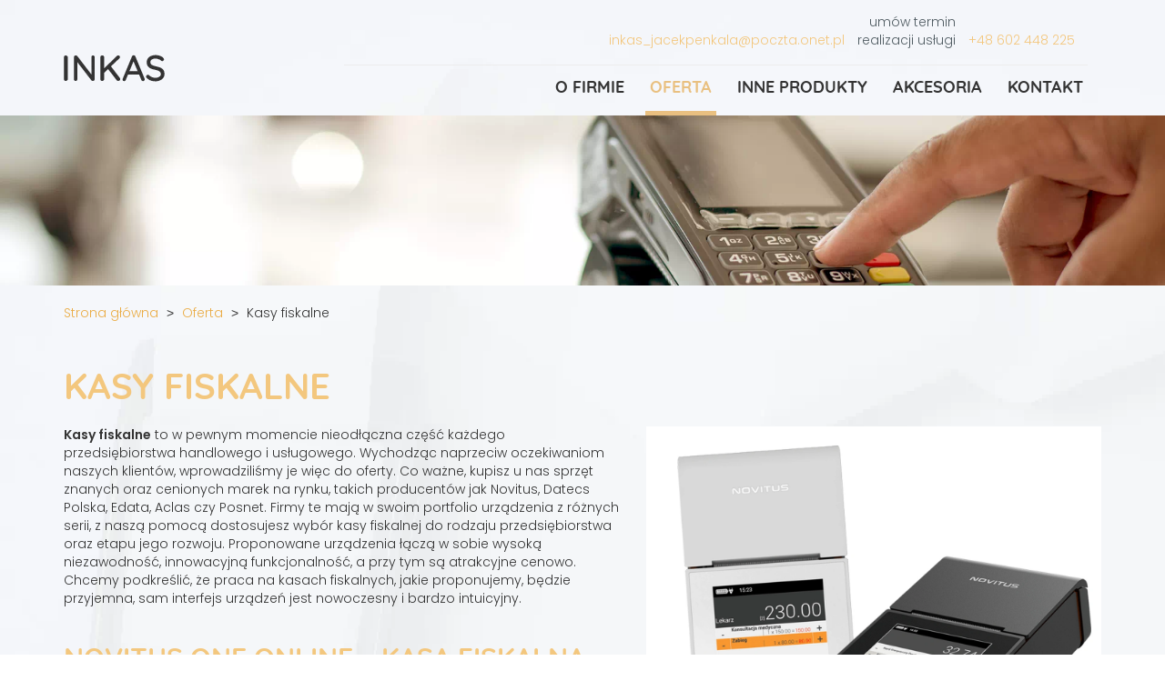

--- FILE ---
content_type: text/html; charset=utf-8
request_url: https://inkas-zlotow.pl/oferta/kasy-fiskalne
body_size: 4578
content:
<!DOCTYPE html>
<html lang="pl-PL">
<head>
<meta http-equiv="X-UA-Compatible" content="IE=edge">
<meta name="viewport" content="width=device-width, initial-scale=1">
<meta name="SKYPE_TOOLBAR" content="SKYPE_TOOLBAR_PARSER_COMPATIBLE">
<meta name="format-detection" content="telephone=no">
<meta charset="utf-8">
	<meta name="description" content="Postaw na sprawdzone kasy fiskalne, takich producentów jak Novitus, Datecs czy Posnet. Sprzęt nowoczesny, łatwy w obsłudze i skuteczny w swoim działaniu.">
	<title>Kasy fiskalne – urządzenia marki Novitus, Posnet itp.</title>
	<link href="/images/design/favicon.ico" rel="icon" type="image/vnd.microsoft.icon">
	<link href="/media/plg_system_fscookies/css/fscookies.css" rel="stylesheet">
	<link href="https://inkas-zlotow.pl/cache/fscookies.css" rel="stylesheet">
	<style>.block147 .pathwayicon, .block147 .breadcrumbs span:not(:first-of-type) { position: relative; }.block147 .pathwayicon span { position: absolute; visibility: hidden; }</style>
	<style>.block147 .breadcrumbs .divider {margin-left:5px;margin-right:5px;font-family:merriweather_sanslight,Arial,Helvetica,sans-serif;}.block147 .breadcrumbs .active {color:rgba(236, 87, 140, 1);}</style>
	
	
	
	
	
	
	
	
	
	<link rel="preload stylesheet" as="style" href="/cache/5ece3e8c8533b5dfb876818b5d9a7acc.css" fetchpriority="high">
	<link rel="preload stylesheet" as="style" media="screen and (min-width: 768px)" href="/cache/desktop.css" fetchpriority="low">





</head>
      <body class="body-xl page light  lang-pl" data-itemid="452">


        <div id="wrapper">
            <div id="container">
                <header>
                                                <div class="center" data-center="1">
                    </div>
			        <div class="block141 ">

			
            <div class="col-xs-12">

								                <div class="inner row">
																								                    <div class="center" data-center="1">
												<div class="section141" data-position="sekcja-header" data-sid="141" data-parent="1">
<div class="clearfix"></div>
			        <div class="block94 ">

			
            <div class="col-xs-12 col-sm-12 col-md-3 hidden-xs">

								                <div class="inner text-left-xl text-left-lg text-left-md text-center-sm text-center-xs">
																										
<a href="https://inkas-zlotow.pl/" class="logo">
    <img src="/images/design/logo.webp" alt="Inkas Jacek Penkala Kasy Fiskalne Terminale Płatnicze">
</a>																		                    </div>
																				                    <div class="clearfix"></div>
                </div>
			                        </div>
			
			        <div class="block132 ">

			
            <div class="col-xs-12 col-md-9">

								                <div class="inner">
																										<div class="section132" data-position="sekcja-menu-i-szybki-kontakt" data-sid="132" data-parent="1">
<div class="clearfix"></div>
			        <div class="block95  align-right">

			
            <div class="col-xs-12">

								                <div class="inner text-right text-right-xl text-right-lg text-right-md text-center-sm text-center-xs">
																										
	<div class="row"><div class="col-md-12">
<div>
<p><joomla-hidden-mail is-link="1" is-email="1" first="aW5rYXNfamFjZWtwZW5rYWxh" last="cG9jenRhLm9uZXQucGw=" text="aW5rYXNfamFjZWtwZW5rYWxhQHBvY3p0YS5vbmV0LnBs" base="">Ten adres pocztowy jest chroniony przed spamowaniem. Aby go zobaczyć, konieczne jest włączenie w przeglądarce obsługi JavaScript.</joomla-hidden-mail></p>
</div>
<div>
<p>umów termin<br> realizacji usługi</p>
</div>
<div>
<p><a href="tel:+48602448225">+48 602 448 225</a></p>
</div>
<div></div>
</div></div>
																		                    </div>
																				                    <div class="clearfix"></div>
                </div>
			                        </div>
			
			        <div class="block98  align-right align-left-xs align-center-sm align-right-md align-right-lg align-right-xl">

			
            <div class="col-xs-12">

								                <div class="inner row text-left">
																										          <nav class="navbar navbar-default navbar-custom">
              <div class="navbar-header">
                  <div class="visible-xs">
<a href="https://inkas-zlotow.pl/" class="logo">
    <img src="/images/design/logo.webp" alt="Inkas Jacek Penkala Kasy Fiskalne Terminale Płatnicze">
</a>
</div>                <button type="button" class="navbar-toggle collapsed" data-toggle="collapse" data-target="#navbar-collapse-98" aria-expanded="false"><span class="sr-only">Toggle navigation</span> <span class="icon-bar"></span> <span class="icon-bar"></span> <span class="icon-bar"></span></button>
              </div>
              <div class="collapse navbar-collapse" id="navbar-collapse-98">
                <ul class="nav navbar-nav menu">
<li class="item-344">
<a href="/o-firmie">O firmie</a>
</li>
<li class="item-345 active dropdown parent">
<a href="/oferta">Oferta</a>
            <a class="dropdown-toggle" href="#" data-toggle="dropdown" role="button" aria-haspopup="true" aria-expanded="false"> <span class="caret"></span></a><ul class="dropdown-menu">
<li class="item-452 current active">
<a href="/oferta/kasy-fiskalne">Kasy fiskalne</a>
</li>
<li class="item-453">
<a href="/oferta/drukarki">Drukarki</a>
</li>
<li class="item-454">
<a href="/oferta/kasoterminale">Kasoterminale</a>
</li>
<li class="item-455">
<a href="/oferta/wagi-elektroniczne">Wagi elektroniczne</a>
</li>
<li class="item-885">
<a href="/oferta/oprogramowania-i-systemy">Oprogramowania i systemy</a>
</li>
<li class="item-886">
<a href="/oferta/systemy-pos">Systemy POS</a>
</li>
</ul>
</li>
<li class="item-887">
<a href="/inne-produkty">Inne produkty</a>
</li>
<li class="item-888">
<a href="/akcesoria">Akcesoria</a>
</li>
<li class="item-347">
<a href="/kontakt">Kontakt</a>
</li>
</ul>
</div>
</nav>
																		                    </div>
																				                    <div class="clearfix"></div>
                </div>
			                        </div>
			<div class="clearfix"></div>
</div>																		                    </div>
																				                    <div class="clearfix"></div>
                </div>
			                        </div>
			<div class="clearfix"></div>
</div>						<div class="clearfix"></div>
</div>												                    </div>
																				                    <div class="clearfix"></div>
                </div>
			                        </div>
			<div class="clearfix"></div>
<div class="center"></div>
			        <div class="block115 ">

			
            <div class="col-xs-12">

								                <div class="inner row">
																										
<div class="banner">
<div class="inner">
<div class="center">
<div class="col-xs-12 title">
</div>
</div>
<div class="clearfix"></div>
</div>
<img src="https://inkas-zlotow.pl/images/design/banner-1.webp" alt="wpisywanie pinu na terminalu płatniczym">
</div>


																		                    </div>
																				                    <div class="clearfix"></div>
                </div>
			                        </div>
			<div class="clearfix"></div>
<div class="center">
                    <div class="clearfix"></div>
                </div>
                                </header>
                <div id="main"> 
                    <div class="center">                    <div id="system-message-container">
	</div>


                                        
			        <div class="block147 ">

			
            <div class="col-xs-12">

								                <div class="inner row">
																										
<div class="breadcrumbs " itemscope itemtype="https://schema.org/BreadcrumbList">
    
    <span itemprop="itemListElement" itemscope itemtype="https://schema.org/ListItem"><a itemprop="item" href="/" class="pathwayicon">Strona główna<span itemprop="name">Strona główna</span></a><meta itemprop="position" content="1"></span><span class="divider"> > </span><span itemprop="itemListElement" itemscope itemtype="https://schema.org/ListItem"><a itemprop="item" href="/oferta" class="pathway"><span itemprop="name">Oferta</span></a><meta itemprop="position" content="2"></span><span class="divider"> > </span><span class="breadcrumbs_last" itemprop="name">Kasy fiskalne</span>
</div>
																		                    </div>
																				                    <div class="clearfix"></div>
                </div>
			                        </div>
			
                      <div id="content" class="col-xs-12">
                                                  <article class="item-page" data-content="1">
	
		
						
	
	
		
				
				<div class="row"><div class="col-md-12"><h1>Kasy fiskalne</h1></div></div>
<div class="row"><div class="col-md-12">
<p><img class="pull-right img-toRight" style="float: right;" src="/images/design/kasa-novitus.webp" alt="biała kasa fiskalna" width="500" height="500"><strong>Kasy fiskalne</strong> to&nbsp;w&nbsp;pewnym momencie nieodłączna część każdego przedsiębiorstwa handlowego i&nbsp;usługowego. Wychodząc naprzeciw oczekiwaniom naszych klientów, wprowadziliśmy je więc&nbsp;do&nbsp;oferty. Co ważne, kupisz u&nbsp;nas sprzęt znanych oraz&nbsp;cenionych marek na&nbsp;rynku, takich producentów jak Novitus, Datecs Polska, Edata, Aclas czy&nbsp;Posnet. Firmy te mają w&nbsp;swoim portfolio urządzenia z&nbsp;różnych serii, z&nbsp;naszą pomocą dostosujesz wybór kasy fiskalnej do&nbsp;rodzaju przedsiębiorstwa oraz&nbsp;etapu jego&nbsp;rozwoju. Proponowane urządzenia łączą w&nbsp;sobie wysoką niezawodność, innowacyjną funkcjonalność, a&nbsp;przy tym są atrakcyjne cenowo. Chcemy podkreślić, że praca na&nbsp;kasach fiskalnych, jakie proponujemy, będzie przyjemna, sam interfejs urządzeń jest nowoczesny i&nbsp;bardzo intuicyjny.</p>
<p>&nbsp;</p>
<h2>Novitus One&nbsp;Online – kasa fiskalna niczym smartfon</h2>
<p>Kasa fiskalna <strong>Novitus One&nbsp;Online</strong> dostępna jest w&nbsp;trzech wersjach kolorystycznych – czarnej, białej i&nbsp;pomarańczowej, przez co doskonale wpasuje&nbsp;się w&nbsp;strategię wizerunkową firmy. Jest lekka i&nbsp;poręczna, przez co używa&nbsp;się jej&nbsp;niczym smartfona. Ponadto wyróżnia&nbsp;się dużą mocą i&nbsp;możliwością dowolnej konfiguracji oprogramowania. Wyposażona jest w&nbsp;<strong>kolorowy wyświetlacz</strong>, który jest intuicyjny i&nbsp;bardzo prosty w&nbsp;obsłudze.</p>
<p>Novitus One&nbsp;Online jest odpowiedzią na&nbsp;wszystkie potrzeby branży sprzedażowej. Mając pod&nbsp;ręką urządzenie o&nbsp;wszechstronnym zastosowaniu, będziesz lekko zarządzał biznesem.</p>
</div></div>
<div class="row"><div class="col-md-12"><hr class="hr-extrakw3neryg"></div></div> 
	
						</article>
                          <div class="clearfix"></div>
                                              </div>
                      </div>                </div>
                <footer>
                    <div class="center" data-center="1">                    </div>
			        <div class="block155  align-center fixed">

			
            <div class="col-md-1 col-lg-1">

								                <div class="inner text-center">
																										
	<div class="gotoup  row"><div class="col-md-12 glyphicon glyphicon-chevron-up fixed-up"></div></div>
																		                    </div>
																				                    <div class="clearfix"></div>
                </div>
			                        </div>
			<div class="clearfix"></div>
<div class="center"></div>
			        <div class="block109 ">

			
            <div class="wrapper">

								                <div class="inner">
																								                    <div class="center" data-center="1">
												<div class="section109" data-position="sekcja-stopki" data-sid="109" data-parent="1">
<div class="clearfix"></div>
			        <div class="block110 equal">

			
            <div class="col-xs-12 col-sm-3">

								                <div class="inner text-left-xl text-left-lg text-left-md text-left-sm text-center-xs">
																										<div class="navbar-custom">
<ul class="nav nav-block menu">
<li class="item-344">
<a href="/o-firmie">O firmie</a>
</li>
<li class="item-345 parent">
<a href="/oferta">Oferta</a>
</li>
<li class="item-887">
<a href="/inne-produkty">Inne produkty</a>
</li>
<li class="item-888">
<a href="/akcesoria">Akcesoria</a>
</li>
<li class="item-347">
<a href="/kontakt">Kontakt</a>
</li>
</ul>
</div>
																		                    </div>
																				                    <div class="clearfix"></div>
                </div>
			                        </div>
			
			        <div class="block112 equal">

			
            <div class="col-xs-12 col-sm-6 col-md-5">

								                <div class="inner text-left-xl text-left-lg text-left-md text-left-sm text-left-xs">
																										
	<div class="row"><div class="col-md-12"><table>
<tbody>
<tr>
<td style="width: 50px; vertical-align: middle;">&nbsp;<img src="/images/design/icon-pin-stopka.webp" alt="Lokalizacja" width="20" height="29">
</td>
<td>
<span>ul. Pilska 3</span><br><span>77-400 Blękwit</span>
</td>
</tr>
<tr>
<td style="vertical-align: middle; text-align: left;">&nbsp;&nbsp;<img src="/images/design/icon-phone-stopka.webp" alt="Telefon" width="16" height="27">
</td>
<td style="vertical-align: middle;">
<br><br>Tel:&nbsp;<a href="tel:+48602448225">+48 602 448 225<br></a>&nbsp; &nbsp; &nbsp; &nbsp;<a href="tel:+48782150681">+48 782 150 681</a><br><br><br>
</td>
</tr>
<tr>
<td style="vertical-align: middle;">&nbsp;<img src="/images/design/icon-mail-stopka.webp" alt="Email" width="25" height="19">
</td>
<td style="vertical-align: middle;">Email:<br><joomla-hidden-mail is-link="1" is-email="1" first="aW5rYXNfamFjZWtwZW5rYWxh" last="cG9jenRhLm9uZXQucGw=" text="aW5rYXNfamFjZWtwZW5rYWxhQHBvY3p0YS5vbmV0LnBs" base="">Ten adres pocztowy jest chroniony przed spamowaniem. Aby go zobaczyć, konieczne jest włączenie w przeglądarce obsługi JavaScript.</joomla-hidden-mail>
</td>
</tr>
</tbody>
</table></div></div>
																		                    </div>
																				                    <div class="clearfix"></div>
                </div>
			                        </div>
			
			        <div class="block114 equal">

			
            <div class="col-xs-12 col-sm-3 col-md-3 col-lg-3">

								                <div class="inner text-center-xl text-center-lg text-center-md text-center-sm text-center-xs">
																										
<a href="https://inkas-zlotow.pl/" class="logo">
    <img src="/images/design/logo-stopka.webp" alt="Inkas Jacek Penkala Kasy Fiskalne Terminale Płatnicze">
</a>																		                    </div>
																				                    <div class="clearfix"></div>
                </div>
			                        </div>
			
			        <div class="block111 ">

			
            <div class="col-xs-12">

								                <div class="inner text-center">
																										
	<div class="row"><div class="col-md-12">
<p><a href="/polityka-prywatnosci" target="_blank" rel="noopener noreferrer">Polityka prywatności</a><br><a href="/polityka-cookies" target="_blank" rel="noopener noreferrer">Polityka Cookies</a></p>
<p>Kasy fiskalne: <a href="/kasy-fiskalne-pila">Piła</a> / <a href="/kasy-fiskalne-czluchow">Człuchów</a> / <a href="/kasy-fiskalne-sepolno-krajenskie">Sępolno Krajeńskie</a> / <a href="/kasy-fiskalne-debrzno">Debrzno</a></p>
<p>Drukarki fiskalne: <a href="/drukarki-fiskalne-pila">Piła</a> / <a href="/drukarki-fiskalne-czluchow">Człuchów</a> / <a href="/drukarki-fiskalne-sepolno-krajenskie">Sępolno Krajeńskie</a> / <a href="/drukarki-fiskalne-debrzno">Debrzno</a></p>
<p>Wagi elektroniczne: <a href="/wagi-elektroniczne-pila">Piła</a> / <a href="/wagi-elektroniczne-czluchow">Człuchów</a> / <a href="/wagi-elektroniczne-sepolno-krajenskie">Sępolno Krajeńskie</a></p>
<p>Terminale płatnicze: <a href="/terminale-platnicze-pila">Piła</a> / <a href="/terminale-platnicze-czluchow">Człuchów</a> / <a href="/terminale-platnicze-sepolno-krajenskie">Sępolno Krajeńskie</a></p>
<p>©2022 Projekt i&nbsp;realizacja&nbsp;<a href="https://wenet.pl/" target="_blank" rel="nofollow noopener noreferrer">WeNet</a></p>
</div></div>
																		                    </div>
																				                    <div class="clearfix"></div>
                </div>
			                        </div>
			<div class="clearfix"></div>
</div>						<div class="clearfix"></div>
</div>												                    </div>
																				                    <div class="clearfix"></div>
                </div>
			                        </div>
			<div class="clearfix"></div>
<div class="center">
                    <div class="clearfix"></div>
</div>                </footer>
            </div>
        </div>
        <script src="/media/vendor/jquery/js/jquery.min.js?3.7.1"></script><script src="/media/legacy/js/jquery-noconflict.min.js?647005fc12b79b3ca2bb30c059899d5994e3e34d"></script><script src="https://inkas-zlotow.pl/cache/5ece3e8c8533b5dfb876818b5d9a7acc.js"></script><script type="application/json" class="joomla-script-options new">{"joomla.jtext":{"RLTA_BUTTON_SCROLL_LEFT":"Scroll buttons to the left","RLTA_BUTTON_SCROLL_RIGHT":"Scroll buttons to the right"},"system.paths":{"root":"","rootFull":"https:\/\/inkas-zlotow.pl\/","base":"","baseFull":"https:\/\/inkas-zlotow.pl\/"},"csrf.token":"411dadf9216bcb7a8ba97c7f8835f523"}</script><script src="/media/system/js/core.min.js?37ffe4186289eba9c5df81bea44080aff77b9684"></script><script src="/media/vendor/webcomponentsjs/js/webcomponents-bundle.min.js?2.8.0" nomodule defer></script><script src="/media/system/js/joomla-hidden-mail-es5.min.js?b2c8377606bb898b64d21e2d06c6bb925371b9c3" nomodule defer></script><script src="/media/system/js/joomla-hidden-mail.min.js?065992337609bf436e2fedbcbdc3de1406158b97" type="module"></script><script src="/media/plg_system_fscookies/js/script.js"></script><script>rltaSettings = {"switchToAccordions":true,"switchBreakPoint":576,"buttonScrollSpeed":5,"addHashToUrls":true,"rememberActive":false,"wrapButtons":false}</script>
</body>
</html>

--- FILE ---
content_type: text/css
request_url: https://inkas-zlotow.pl/cache/desktop.css
body_size: 1172
content:
.block94 > div > div.inner {margin-top:20px;position: relative;}.body-md .block94 > div > div.inner {margin-top:53px;}.body-lg .block94 > div > div.inner {margin-top:60px;}.body-xl .block94 > div > div.inner {margin-top:60px;}.block94 strong {font-weight:normal}.body-xs .block94 strong {font-weight:normal}.body-sm .block94 strong {font-weight:normal}.body-md .block94 strong {font-weight:normal}.body-lg .block94 strong {font-weight:normal}.body-xl .block94 strong {font-weight:normal}
.block99 > div > div.inner {margin-bottom:-230px;position: relative;}.block99 strong {font-weight:normal}.body-xs .block99 strong {font-weight:normal}.body-sm .block99 strong {font-weight:normal}.body-md .block99 strong {font-weight:normal}.body-lg .block99 strong {font-weight:normal}.body-xl .block99 strong {font-weight:normal}.block99 > div > div.inner .slider .bx-pager.bx-default-pager a.active{ border-width: 4px !important; position: relative; top: 3px }
.block99 .slider .slick-dots li button::before {width:18px;height:18px;background:rgba(0, 0, 0, 0);border-top:1px solid rgba(84, 96, 101, 1);border-bottom:1px solid rgba(84, 96, 101, 1);border-left:1px solid rgba(84, 96, 101, 1);border-right:1px solid rgba(84, 96, 101, 1);height:18px;border-top:1px solid rgba(84, 96, 101, 1);border-bottom:1px solid rgba(84, 96, 101, 1);border-left:1px solid rgba(84, 96, 101, 1);border-right:1px solid rgba(84, 96, 101, 1);border-radius: 100%;opacity: 1}.block99 .slider .slick-dots li:hover::before {opacity: 1}.block99 .slider .slick-dots li.slick-active > button::before {background:rgba(0, 0, 0, 0);border-top:1px solid rgba(243, 199, 126, 1);border-bottom:1px solid rgba(243, 199, 126, 1);border-left:1px solid rgba(243, 199, 126, 1);border-right:1px solid rgba(243, 199, 126, 1);}.slick-next:before { content: unset; }.slick-prev:before { content: unset; }.block99 .slider .slick-prev {left: -100px;}.block99 .slider .slick-next {right: -100px;}.block99 .slider .slick-dots{top:auto;bottom:0;text-align:left}.block99 .slider .slick-dots {margin-bottom:-50px;}.block99 .slider .jquery-background-video-wrapper {height:500px;}.block99 .slider .slick-slide .slideimage {max-width:1920px;width:1920px; position: relative;}.block99 .slider.slide-fade .slick-slide .slideimage {left: 50%; margin: 0 0 0 -960px;}.block99 .slick-dots { bottom: unset }.slider .slide1 .btn { z-index: 9999; }.slider .slide1  a.btn.btn, .slider .slide1  button.btn, .slider .slide1  .btn, .slider .slide1  .rsform .btn[type=submit], .slider .slide1  .rsform .btn[type=reset], .slider .slide1  .btn:active{margin-top:50px;/*Użyj narzędzia z https://www.cssmatic.com/box-shadow i wklej wygenerowany kod CSS*/}.slider .slide1  a.btn.btn:hover, .slider .slide1  button.btn:hover, .slider .slide1  a.btn:focus, .slider .slide1  button.btn:focus, .slider .slide1  .btn:focus, .slider .slide1  .btn.hovered,.slider .slide1  .btn:hover {/*Użyj narzędzia z https://www.cssmatic.com/box-shadow i wklej wygenerowany kod CSS*/}.slider .slide1 .description { width: 100%; }.slider .slide1 .description {font-size:18px;color:rgba(80, 92, 98, 1);line-height:1.1;text-decoration: unset;}.slider .slide1 .description:hover {text-decoration: unset;}.body-xs .slider .slide1 .description {color:rgba(80, 92, 98, 1);}.body-sm .slider .slide1 .description {color:rgba(80, 92, 98, 1);}.body-md .slider .slide1 .description {color:rgba(80, 92, 98, 1);}.body-lg .slider .slide1 .description {color:rgba(80, 92, 98, 1);}.body-xl .slider .slide1 .description {color:rgba(80, 92, 98, 1);}.slider .slide1 .description h3 {font-family:quicksand-bold,Arial,Helvetica,sans-serif;font-size:55px;color:rgba(51, 51, 51, 1);text-transform:uppercase;margin-top:80px;margin-bottom:60px;line-height:1;text-decoration: unset;}.slider .slide1 .description h3:hover {text-decoration: unset;}.body-xs .slider .slide1 .description h3 {font-family:quicksand-bold,Arial,Helvetica,sans-serif;color:rgba(51, 51, 51, 1);}.body-sm .slider .slide1 .description h3 {font-family:quicksand-bold,Arial,Helvetica,sans-serif;font-size:30px;color:rgba(51, 51, 51, 1);}.body-md .slider .slide1 .description h3 {font-family:quicksand-bold,Arial,Helvetica,sans-serif;font-size:40px;color:rgba(51, 51, 51, 1);}.body-lg .slider .slide1 .description h3 {font-family:quicksand-bold,Arial,Helvetica,sans-serif;color:rgba(51, 51, 51, 1);}.body-xl .slider .slide1 .description h3 {font-family:quicksand-bold,Arial,Helvetica,sans-serif;color:rgba(51, 51, 51, 1);}.slider .slide1 .description .heading3 {font-family:quicksand-bold,Arial,Helvetica,sans-serif;font-size:55px;color:rgba(51, 51, 51, 1);text-transform:uppercase;margin-top:80px;margin-bottom:60px;line-height:1;text-decoration: unset;}.slider .slide1 .description .heading3:hover {text-decoration: unset;}.body-xs .slider .slide1 .description .heading3 {font-family:quicksand-bold,Arial,Helvetica,sans-serif;color:rgba(51, 51, 51, 1);}.body-sm .slider .slide1 .description .heading3 {font-family:quicksand-bold,Arial,Helvetica,sans-serif;font-size:30px;color:rgba(51, 51, 51, 1);}.body-md .slider .slide1 .description .heading3 {font-family:quicksand-bold,Arial,Helvetica,sans-serif;font-size:40px;color:rgba(51, 51, 51, 1);}.body-lg .slider .slide1 .description .heading3 {font-family:quicksand-bold,Arial,Helvetica,sans-serif;color:rgba(51, 51, 51, 1);}.body-xl .slider .slide1 .description .heading3 {font-family:quicksand-bold,Arial,Helvetica,sans-serif;color:rgba(51, 51, 51, 1);}.slider .slide1 .description h4 {text-decoration: unset;}.slider .slide1 .description h4:hover {text-decoration: unset;}.slider .slide1 .description .heading4 {text-decoration: unset;}.slider .slide1 .description .heading4:hover {text-decoration: unset;}.slider .slide2 .btn { z-index: 9999; }.slider .slide2  a.btn.btn, .slider .slide2  button.btn, .slider .slide2  .btn, .slider .slide2  .rsform .btn[type=submit], .slider .slide2  .rsform .btn[type=reset], .slider .slide2  .btn:active{margin-top:50px;/*Użyj narzędzia z https://www.cssmatic.com/box-shadow i wklej wygenerowany kod CSS*/}.slider .slide2  a.btn.btn:hover, .slider .slide2  button.btn:hover, .slider .slide2  a.btn:focus, .slider .slide2  button.btn:focus, .slider .slide2  .btn:focus, .slider .slide2  .btn.hovered,.slider .slide2  .btn:hover {/*Użyj narzędzia z https://www.cssmatic.com/box-shadow i wklej wygenerowany kod CSS*/}.slider .slide2 .description { width: 100%; }.slider .slide2 .description {font-size:18px;color:rgba(80, 92, 98, 1);line-height:1.1;text-decoration: unset;}.slider .slide2 .description:hover {text-decoration: unset;}.body-xs .slider .slide2 .description {color:rgba(80, 92, 98, 1);}.body-sm .slider .slide2 .description {color:rgba(80, 92, 98, 1);}.body-md .slider .slide2 .description {color:rgba(80, 92, 98, 1);}.body-lg .slider .slide2 .description {color:rgba(80, 92, 98, 1);}.body-xl .slider .slide2 .description {color:rgba(80, 92, 98, 1);}.slider .slide2 .description h3 {font-family:quicksand-bold,Arial,Helvetica,sans-serif;font-size:55px;color:rgba(51, 51, 51, 1);text-transform:uppercase;margin-top:80px;margin-bottom:60px;line-height:1;text-decoration: unset;}.slider .slide2 .description h3:hover {text-decoration: unset;}.body-xs .slider .slide2 .description h3 {font-family:quicksand-bold,Arial,Helvetica,sans-serif;color:rgba(51, 51, 51, 1);}.body-sm .slider .slide2 .description h3 {font-family:quicksand-bold,Arial,Helvetica,sans-serif;font-size:30px;color:rgba(51, 51, 51, 1);}.body-md .slider .slide2 .description h3 {font-family:quicksand-bold,Arial,Helvetica,sans-serif;font-size:40px;color:rgba(51, 51, 51, 1);}.body-lg .slider .slide2 .description h3 {font-family:quicksand-bold,Arial,Helvetica,sans-serif;color:rgba(51, 51, 51, 1);}.body-xl .slider .slide2 .description h3 {font-family:quicksand-bold,Arial,Helvetica,sans-serif;color:rgba(51, 51, 51, 1);}.slider .slide2 .description .heading3 {font-family:quicksand-bold,Arial,Helvetica,sans-serif;font-size:55px;color:rgba(51, 51, 51, 1);text-transform:uppercase;margin-top:80px;margin-bottom:60px;line-height:1;text-decoration: unset;}.slider .slide2 .description .heading3:hover {text-decoration: unset;}.body-xs .slider .slide2 .description .heading3 {font-family:quicksand-bold,Arial,Helvetica,sans-serif;color:rgba(51, 51, 51, 1);}.body-sm .slider .slide2 .description .heading3 {font-family:quicksand-bold,Arial,Helvetica,sans-serif;font-size:30px;color:rgba(51, 51, 51, 1);}.body-md .slider .slide2 .description .heading3 {font-family:quicksand-bold,Arial,Helvetica,sans-serif;font-size:40px;color:rgba(51, 51, 51, 1);}.body-lg .slider .slide2 .description .heading3 {font-family:quicksand-bold,Arial,Helvetica,sans-serif;color:rgba(51, 51, 51, 1);}.body-xl .slider .slide2 .description .heading3 {font-family:quicksand-bold,Arial,Helvetica,sans-serif;color:rgba(51, 51, 51, 1);}.slider .slide2 .description h4 {text-decoration: unset;}.slider .slide2 .description h4:hover {text-decoration: unset;}.slider .slide2 .description .heading4 {text-decoration: unset;}.slider .slide2 .description .heading4:hover {text-decoration: unset;}.slider .slide3 .btn { z-index: 9999; }.slider .slide3  a.btn.btn, .slider .slide3  button.btn, .slider .slide3  .btn, .slider .slide3  .rsform .btn[type=submit], .slider .slide3  .rsform .btn[type=reset], .slider .slide3  .btn:active{margin-top:50px;/*Użyj narzędzia z https://www.cssmatic.com/box-shadow i wklej wygenerowany kod CSS*/}.slider .slide3  a.btn.btn:hover, .slider .slide3  button.btn:hover, .slider .slide3  a.btn:focus, .slider .slide3  button.btn:focus, .slider .slide3  .btn:focus, .slider .slide3  .btn.hovered,.slider .slide3  .btn:hover {/*Użyj narzędzia z https://www.cssmatic.com/box-shadow i wklej wygenerowany kod CSS*/}.slider .slide3 .description { width: 100%; }.slider .slide3 .description {font-size:18px;color:rgba(80, 92, 98, 1);line-height:1.1;text-decoration: unset;}.slider .slide3 .description:hover {text-decoration: unset;}.body-xs .slider .slide3 .description {color:rgba(80, 92, 98, 1);}.body-sm .slider .slide3 .description {color:rgba(80, 92, 98, 1);}.body-md .slider .slide3 .description {color:rgba(80, 92, 98, 1);}.body-lg .slider .slide3 .description {color:rgba(80, 92, 98, 1);}.body-xl .slider .slide3 .description {color:rgba(80, 92, 98, 1);}.slider .slide3 .description h3 {font-family:quicksand-bold,Arial,Helvetica,sans-serif;font-size:55px;color:rgba(51, 51, 51, 1);text-transform:uppercase;margin-top:80px;margin-bottom:60px;line-height:1;text-decoration: unset;}.slider .slide3 .description h3:hover {text-decoration: unset;}.body-xs .slider .slide3 .description h3 {font-family:quicksand-bold,Arial,Helvetica,sans-serif;color:rgba(51, 51, 51, 1);}.body-sm .slider .slide3 .description h3 {font-family:quicksand-bold,Arial,Helvetica,sans-serif;font-size:30px;color:rgba(51, 51, 51, 1);}.body-md .slider .slide3 .description h3 {font-family:quicksand-bold,Arial,Helvetica,sans-serif;font-size:40px;color:rgba(51, 51, 51, 1);}.body-lg .slider .slide3 .description h3 {font-family:quicksand-bold,Arial,Helvetica,sans-serif;color:rgba(51, 51, 51, 1);}.body-xl .slider .slide3 .description h3 {font-family:quicksand-bold,Arial,Helvetica,sans-serif;color:rgba(51, 51, 51, 1);}.slider .slide3 .description .heading3 {font-family:quicksand-bold,Arial,Helvetica,sans-serif;font-size:55px;color:rgba(51, 51, 51, 1);text-transform:uppercase;margin-top:80px;margin-bottom:60px;line-height:1;text-decoration: unset;}.slider .slide3 .description .heading3:hover {text-decoration: unset;}.body-xs .slider .slide3 .description .heading3 {font-family:quicksand-bold,Arial,Helvetica,sans-serif;color:rgba(51, 51, 51, 1);}.body-sm .slider .slide3 .description .heading3 {font-family:quicksand-bold,Arial,Helvetica,sans-serif;font-size:30px;color:rgba(51, 51, 51, 1);}.body-md .slider .slide3 .description .heading3 {font-family:quicksand-bold,Arial,Helvetica,sans-serif;font-size:40px;color:rgba(51, 51, 51, 1);}.body-lg .slider .slide3 .description .heading3 {font-family:quicksand-bold,Arial,Helvetica,sans-serif;color:rgba(51, 51, 51, 1);}.body-xl .slider .slide3 .description .heading3 {font-family:quicksand-bold,Arial,Helvetica,sans-serif;color:rgba(51, 51, 51, 1);}.slider .slide3 .description h4 {text-decoration: unset;}.slider .slide3 .description h4:hover {text-decoration: unset;}.slider .slide3 .description .heading4 {text-decoration: unset;}.slider .slide3 .description .heading4:hover {text-decoration: unset;}